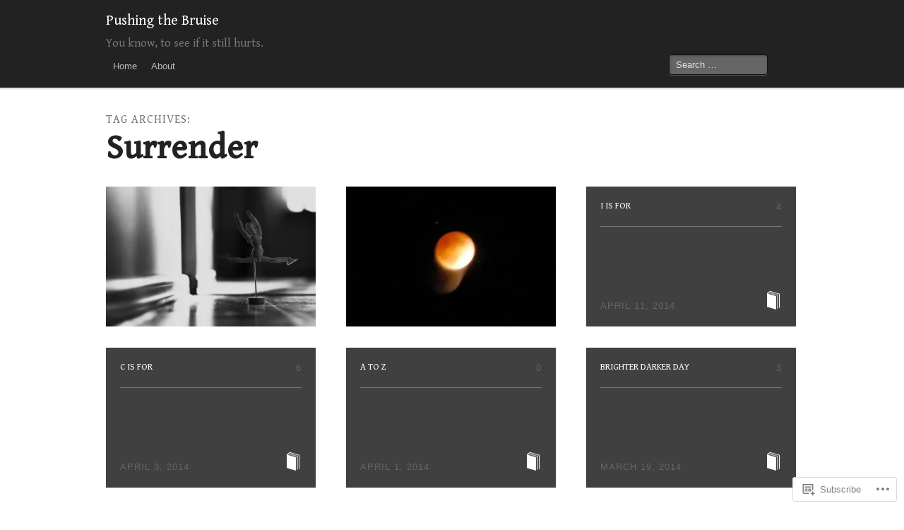

--- FILE ---
content_type: text/css;charset=utf-8
request_url: https://pushingthebruise.com/_static/??-eJyNjEEOgkAMRS9kbdAxwYXxLMAMpaYzJbZkrg8kLAwrd+8n7z+sMwxaPBVHn1JOhlNAEu07uQ5mF/wR8gKzLMTFsHKk5IabcjDQlyN0JYKw+T/fXpQMGEYV0Xqae+CdX014PENo29v9swJiAz5G&cssminify=yes
body_size: 665
content:

img.latex {
	border: none;
	vertical-align: middle;
}
.video-player {
	border: 0;
	margin: auto;
	padding: 5px;
	text-align: center;
	max-width: 100%;
}
.hidden {
	display: none;
}
.screen-reader-text {
	position: absolute;
	left: -1000em;
}
.comment object,
.comment embed,
.embed-vimeo iframe,
.embed-youtube iframe {
	max-width: 100%; 
}




.simple-homepage {
	display: none;
}


.widgets-grid-layout {
	width: 100%;
}

.widgets-grid-layout:before,
.widgets-grid-layout:after {
	content: " ";
	display: table;
}

.widgets-grid-layout:after {
	clear: both;
}

.widget-grid-view-image {
	float: left;
	max-width: 50%;
}

.widget-grid-view-image a {
	display: block;
	margin: 0 2px 4px 0;
}

.widget-grid-view-image:nth-child(even) {
	float: right;
}

.widget-grid-view-image:nth-child(even) a {
	margin: 0 0 4px 2px;
}

.widgets-grid-layout .widget-grid-view-image img {
	max-width: 100%;
	height: auto;
}



.widgets-multi-column-grid ul {
	overflow: hidden;
	padding: 0;
	margin: 0;
	list-style-type: none;
}

.widgets-multi-column-grid ul li {
	background: none;
	clear: none;
	float: left;
	margin: 0 -5px -3px 0;
	padding: 0 8px 6px 0;
	border: none;
	list-style-type: none !important;
}

.widgets-multi-column-grid ul li a {
	background: none;
	margin: 0;
	padding: 0;
	border: 0;
}

.widgets-multi-column-grid .avatar {
	vertical-align: middle;
}



.widgets-list-layout {
	padding: 0;
	margin: 0;
	list-style-type: none;
}

.widgets-list-layout li:before,
.widgets-list-layout li:after {
	content: "";
	display: table;
}

.widgets-list-layout li:after {
	clear: both;
}

.widgets-list-layout li {
	margin-bottom: 1em;
	list-style-type: none !important;
}

.widgets-list-layout .widgets-list-layout-blavatar {
	float: left;
	width: 21.276596%;
	max-width: 40px;
	height: auto;
}

.widgets-list-layout-links {
	float: right;
	width: 73.404255%;
}

.widgets-list-layout span {
	opacity: 0.5;
}

.widgets-list-layout span:hover {
	opacity: 0.8;
}


.widget_jetpack_my_community .avatar-48,
.widget_jetpack_my_community .avatar-240 {
	max-width: 48px;
	max-height: 48px;
}


div.wpcom-follow-gravatar a {
	display: block;
}

div.wpcom-bubble.wpcom-follow-bubble {
	width: auto;
	min-width: 85px;
	max-width: 210px;
	opacity: 1;
}

div.wpcom-bubble.wpcom-follow-bubble p {
	margin: 4px 0 0 0;
}
div.wpcom-bubble.wpcom-follow-bubble p small {
	padding-right: 5px;
	margin-bottom: 3px;
}

div.wpcom-bubble.wpcom-follow-bubble a.wpcom-follow,
div.wpcom-bubble.wpcom-follow-bubble a.wpcom-following {
	width: auto!important;
	float: none!important;
	margin: 0!important;
	padding-top: 0!important;
	padding-left: 14px!important;
	background-position: -2px -159px!important;
}

div.wpcom-bubble.wpcom-follow-bubble a.wpcom-following {
	background-position: -2px -759px!important;
}
